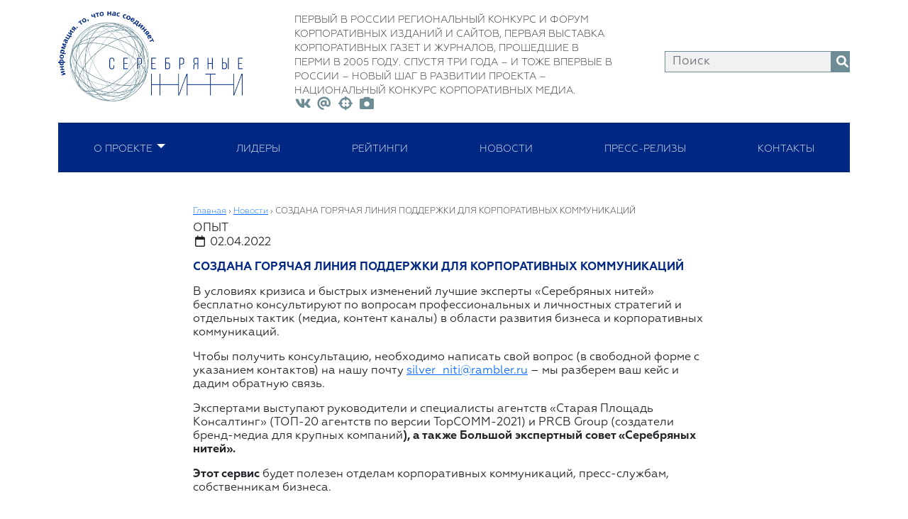

--- FILE ---
content_type: text/html; charset=UTF-8
request_url: https://silverniti.ru/news/%D1%81%D0%BE%D0%B7%D0%B4%D0%B0%D0%BD%D0%B0-%D0%B3%D0%BE%D1%80%D1%8F%D1%87%D0%B0%D1%8F-%D0%BB%D0%B8%D0%BD%D0%B8%D1%8F-%D0%BF%D0%BE%D0%B4%D0%B4%D0%B5%D1%80%D0%B6%D0%BA%D0%B8-%D0%B4%D0%BB%D1%8F-%D0%BA/
body_size: 7566
content:
<!doctype html>
<html lang="ru-RU">
<head>
	<meta charset="UTF-8">
	<meta name="viewport" content="width=device-width, initial-scale=1">
	<link rel="shortcut icon" href="/wp-content/themes/silverniti/img/favicon.ico" type="image/x-icon">
	<link href="https://silverniti.ru/wp-content/themes/silverniti/assets/fontawesome/css/all.min.css" rel="stylesheet">

	<!-- <link href="https://silverniti.ru/wp-content/themes/silverniti/style.css" rel="stylesheet"> -->

	<link rel="stylesheet" href="https://silverniti.ru/wp-content/themes/silverniti/assets/owlcarousel/owl.carousel.min.css">
	<link rel="stylesheet" href="https://silverniti.ru/wp-content/themes/silverniti/assets/owlcarousel/owl.theme.default.min.css">

	<link rel="profile" href="https://gmpg.org/xfn/11">
	<link href="https://cdn.jsdelivr.net/npm/bootstrap@5.0.2/dist/css/bootstrap.min.css" rel="stylesheet" integrity="sha384-EVSTQN3/azprG1Anm3QDgpJLIm9Nao0Yz1ztcQTwFspd3yD65VohhpuuCOmLASjC" crossorigin="anonymous">

	<link rel="preconnect" href="https://fonts.googleapis.com">
	<link rel="preconnect" href="https://fonts.gstatic.com" crossorigin>
	<link href="https://fonts.googleapis.com/css2?family=STIX+Two+Math&display=swap" rel="stylesheet">
	<link rel="preconnect" href="https://fonts.googleapis.com">
	<link rel="preconnect" href="https://fonts.gstatic.com" crossorigin>
	<link href="https://fonts.googleapis.com/css2?family=STIX+Two+Math&display=swap" rel="stylesheet">

	<script src="https://cdn.jsdelivr.net/npm/masonry-layout@4.2.2/dist/masonry.pkgd.min.js" integrity="sha384-GNFwBvfVxBkLMJpYMOABq3c+d3KnQxudP/mGPkzpZSTYykLBNsZEnG2D9G/X/+7D" crossorigin="anonymous" async></script>

	<script src="https://code.jquery.com/jquery-3.6.0.js" integrity="sha256-H+K7U5CnXl1h5ywQfKtSj8PCmoN9aaq30gDh27Xc0jk=" crossorigin="anonymous"></script>

	<script src="https://cdn.jsdelivr.net/npm/bootstrap@5.0.2/dist/js/bootstrap.bundle.min.js" integrity="sha384-MrcW6ZMFYlzcLA8Nl+NtUVF0sA7MsXsP1UyJoMp4YLEuNSfAP+JcXn/tWtIaxVXM" crossorigin="anonymous"></script>
	<script src="https://cdn.jsdelivr.net/npm/@popperjs/core@2.9.2/dist/umd/popper.min.js" integrity="sha384-IQsoLXl5PILFhosVNubq5LC7Qb9DXgDA9i+tQ8Zj3iwWAwPtgFTxbJ8NT4GN1R8p" crossorigin="anonymous"></script>
	
	<title>СОЗДАНА ГОРЯЧАЯ ЛИНИЯ ПОДДЕРЖКИ ДЛЯ КОРПОРАТИВНЫХ КОММУНИКАЦИЙ &#8211; Серебряные Нити</title>
<meta name='robots' content='max-image-preview:large' />
<link rel="alternate" type="application/rss+xml" title="Серебряные Нити &raquo; Лента" href="https://silverniti.ru/feed/" />
<link rel="alternate" type="application/rss+xml" title="Серебряные Нити &raquo; Лента комментариев" href="https://silverniti.ru/comments/feed/" />
<link rel="alternate" title="oEmbed (JSON)" type="application/json+oembed" href="https://silverniti.ru/wp-json/oembed/1.0/embed?url=https%3A%2F%2Fsilverniti.ru%2Fnews%2F%25d1%2581%25d0%25be%25d0%25b7%25d0%25b4%25d0%25b0%25d0%25bd%25d0%25b0-%25d0%25b3%25d0%25be%25d1%2580%25d1%258f%25d1%2587%25d0%25b0%25d1%258f-%25d0%25bb%25d0%25b8%25d0%25bd%25d0%25b8%25d1%258f-%25d0%25bf%25d0%25be%25d0%25b4%25d0%25b4%25d0%25b5%25d1%2580%25d0%25b6%25d0%25ba%25d0%25b8-%25d0%25b4%25d0%25bb%25d1%258f-%25d0%25ba%2F" />
<link rel="alternate" title="oEmbed (XML)" type="text/xml+oembed" href="https://silverniti.ru/wp-json/oembed/1.0/embed?url=https%3A%2F%2Fsilverniti.ru%2Fnews%2F%25d1%2581%25d0%25be%25d0%25b7%25d0%25b4%25d0%25b0%25d0%25bd%25d0%25b0-%25d0%25b3%25d0%25be%25d1%2580%25d1%258f%25d1%2587%25d0%25b0%25d1%258f-%25d0%25bb%25d0%25b8%25d0%25bd%25d0%25b8%25d1%258f-%25d0%25bf%25d0%25be%25d0%25b4%25d0%25b4%25d0%25b5%25d1%2580%25d0%25b6%25d0%25ba%25d0%25b8-%25d0%25b4%25d0%25bb%25d1%258f-%25d0%25ba%2F&#038;format=xml" />
<style id='wp-img-auto-sizes-contain-inline-css'>
img:is([sizes=auto i],[sizes^="auto," i]){contain-intrinsic-size:3000px 1500px}
/*# sourceURL=wp-img-auto-sizes-contain-inline-css */
</style>
<style id='wp-emoji-styles-inline-css'>

	img.wp-smiley, img.emoji {
		display: inline !important;
		border: none !important;
		box-shadow: none !important;
		height: 1em !important;
		width: 1em !important;
		margin: 0 0.07em !important;
		vertical-align: -0.1em !important;
		background: none !important;
		padding: 0 !important;
	}
/*# sourceURL=wp-emoji-styles-inline-css */
</style>
<style id='wp-block-library-inline-css'>
:root{--wp-block-synced-color:#7a00df;--wp-block-synced-color--rgb:122,0,223;--wp-bound-block-color:var(--wp-block-synced-color);--wp-editor-canvas-background:#ddd;--wp-admin-theme-color:#007cba;--wp-admin-theme-color--rgb:0,124,186;--wp-admin-theme-color-darker-10:#006ba1;--wp-admin-theme-color-darker-10--rgb:0,107,160.5;--wp-admin-theme-color-darker-20:#005a87;--wp-admin-theme-color-darker-20--rgb:0,90,135;--wp-admin-border-width-focus:2px}@media (min-resolution:192dpi){:root{--wp-admin-border-width-focus:1.5px}}.wp-element-button{cursor:pointer}:root .has-very-light-gray-background-color{background-color:#eee}:root .has-very-dark-gray-background-color{background-color:#313131}:root .has-very-light-gray-color{color:#eee}:root .has-very-dark-gray-color{color:#313131}:root .has-vivid-green-cyan-to-vivid-cyan-blue-gradient-background{background:linear-gradient(135deg,#00d084,#0693e3)}:root .has-purple-crush-gradient-background{background:linear-gradient(135deg,#34e2e4,#4721fb 50%,#ab1dfe)}:root .has-hazy-dawn-gradient-background{background:linear-gradient(135deg,#faaca8,#dad0ec)}:root .has-subdued-olive-gradient-background{background:linear-gradient(135deg,#fafae1,#67a671)}:root .has-atomic-cream-gradient-background{background:linear-gradient(135deg,#fdd79a,#004a59)}:root .has-nightshade-gradient-background{background:linear-gradient(135deg,#330968,#31cdcf)}:root .has-midnight-gradient-background{background:linear-gradient(135deg,#020381,#2874fc)}:root{--wp--preset--font-size--normal:16px;--wp--preset--font-size--huge:42px}.has-regular-font-size{font-size:1em}.has-larger-font-size{font-size:2.625em}.has-normal-font-size{font-size:var(--wp--preset--font-size--normal)}.has-huge-font-size{font-size:var(--wp--preset--font-size--huge)}.has-text-align-center{text-align:center}.has-text-align-left{text-align:left}.has-text-align-right{text-align:right}.has-fit-text{white-space:nowrap!important}#end-resizable-editor-section{display:none}.aligncenter{clear:both}.items-justified-left{justify-content:flex-start}.items-justified-center{justify-content:center}.items-justified-right{justify-content:flex-end}.items-justified-space-between{justify-content:space-between}.screen-reader-text{border:0;clip-path:inset(50%);height:1px;margin:-1px;overflow:hidden;padding:0;position:absolute;width:1px;word-wrap:normal!important}.screen-reader-text:focus{background-color:#ddd;clip-path:none;color:#444;display:block;font-size:1em;height:auto;left:5px;line-height:normal;padding:15px 23px 14px;text-decoration:none;top:5px;width:auto;z-index:100000}html :where(.has-border-color){border-style:solid}html :where([style*=border-top-color]){border-top-style:solid}html :where([style*=border-right-color]){border-right-style:solid}html :where([style*=border-bottom-color]){border-bottom-style:solid}html :where([style*=border-left-color]){border-left-style:solid}html :where([style*=border-width]){border-style:solid}html :where([style*=border-top-width]){border-top-style:solid}html :where([style*=border-right-width]){border-right-style:solid}html :where([style*=border-bottom-width]){border-bottom-style:solid}html :where([style*=border-left-width]){border-left-style:solid}html :where(img[class*=wp-image-]){height:auto;max-width:100%}:where(figure){margin:0 0 1em}html :where(.is-position-sticky){--wp-admin--admin-bar--position-offset:var(--wp-admin--admin-bar--height,0px)}@media screen and (max-width:600px){html :where(.is-position-sticky){--wp-admin--admin-bar--position-offset:0px}}

/*# sourceURL=wp-block-library-inline-css */
</style>
<style id='classic-theme-styles-inline-css'>
/*! This file is auto-generated */
.wp-block-button__link{color:#fff;background-color:#32373c;border-radius:9999px;box-shadow:none;text-decoration:none;padding:calc(.667em + 2px) calc(1.333em + 2px);font-size:1.125em}.wp-block-file__button{background:#32373c;color:#fff;text-decoration:none}
/*# sourceURL=/wp-includes/css/classic-themes.min.css */
</style>
<link rel='stylesheet' id='contact-form-7-css' href='https://silverniti.ru/wp-content/plugins/contact-form-7/includes/css/styles.css?ver=5.4.1' media='all' />
<link rel='stylesheet' id='wpcdt-public-css-css' href='https://silverniti.ru/wp-content/plugins/countdown-timer-ultimate/assets/css/wpcdt-public.css?ver=2.0.1.1' media='all' />
<link rel='stylesheet' id='owlcss-css' href='https://silverniti.ru/wp-content/plugins/lgx-owl-carousel/public/assets/lib/owl.carousel2/owl.carousel.css?ver=2.0.0' media='all' />
<link rel='stylesheet' id='owltheme-css' href='https://silverniti.ru/wp-content/plugins/lgx-owl-carousel/public/assets/lib/owl.carousel2/owl.theme.default.min.css?ver=2.0.0' media='all' />
<link rel='stylesheet' id='lgx-owl-carousel-css' href='https://silverniti.ru/wp-content/plugins/lgx-owl-carousel/public/assets/css/lgx-owl-carousel-public.css?ver=2.0.0' media='all' />
<link rel='stylesheet' id='hurrytimer-css' href='https://silverniti.ru/wp-content/uploads/hurrytimer/css/65b54e2211370acf.css?ver=6.9' media='all' />
<link rel='stylesheet' id='silverniti-style-css' href='https://silverniti.ru/wp-content/themes/silverniti/style.css?ver=1.0.0' media='all' />
<link rel='stylesheet' id='tablepress-default-css' href='https://silverniti.ru/wp-content/plugins/tablepress/css/default.min.css?ver=1.14' media='all' />
<link rel='stylesheet' id='fancybox-css' href='https://silverniti.ru/wp-content/plugins/easy-fancybox/css/jquery.fancybox.min.css?ver=1.3.24' media='screen' />
<link rel='stylesheet' id='nextgen_widgets_style-css' href='https://silverniti.ru/wp-content/plugins/nextgen-gallery/products/photocrati_nextgen/modules/widget/static/widgets.css?ver=3.15' media='all' />
<link rel='stylesheet' id='nextgen_basic_thumbnails_style-css' href='https://silverniti.ru/wp-content/plugins/nextgen-gallery/products/photocrati_nextgen/modules/nextgen_basic_gallery/static/thumbnails/nextgen_basic_thumbnails.css?ver=3.15' media='all' />
<link rel='stylesheet' id='nextgen_basic_slideshow_style-css' href='https://silverniti.ru/wp-content/plugins/nextgen-gallery/products/photocrati_nextgen/modules/nextgen_basic_gallery/static/slideshow/ngg_basic_slideshow.css?ver=3.15' media='all' />
<script src="https://silverniti.ru/wp-includes/js/jquery/jquery.min.js?ver=3.7.1" id="jquery-core-js"></script>
<script src="https://silverniti.ru/wp-includes/js/jquery/jquery-migrate.min.js?ver=3.4.1" id="jquery-migrate-js"></script>
<script src="https://silverniti.ru/wp-content/plugins/lgx-owl-carousel/public/assets/lib/owl.carousel2/owl.carousel.js?ver=2.0.0" id="lgxowljs-js"></script>
<script id="lgx-owl-carousel-js-extra">
var lgxcarousel = {"owl_navigationTextL":"https://silverniti.ru/wp-content/plugins/lgx-owl-carousel/public/assets/img/arrow-left.png","owl_navigationTextR":"https://silverniti.ru/wp-content/plugins/lgx-owl-carousel/public/assets/img/arrow-right.png"};
//# sourceURL=lgx-owl-carousel-js-extra
</script>
<script src="https://silverniti.ru/wp-content/plugins/lgx-owl-carousel/public/assets/js/lgx-owl-carousel-public.js?ver=2.0.0" id="lgx-owl-carousel-js"></script>
<link rel="https://api.w.org/" href="https://silverniti.ru/wp-json/" /><link rel="EditURI" type="application/rsd+xml" title="RSD" href="https://silverniti.ru/xmlrpc.php?rsd" />
<meta name="generator" content="WordPress 6.9" />
<link rel="canonical" href="https://silverniti.ru/news/%d1%81%d0%be%d0%b7%d0%b4%d0%b0%d0%bd%d0%b0-%d0%b3%d0%be%d1%80%d1%8f%d1%87%d0%b0%d1%8f-%d0%bb%d0%b8%d0%bd%d0%b8%d1%8f-%d0%bf%d0%be%d0%b4%d0%b4%d0%b5%d1%80%d0%b6%d0%ba%d0%b8-%d0%b4%d0%bb%d1%8f-%d0%ba/" />
<link rel='shortlink' href='https://silverniti.ru/?p=2980' />
<style> .lgx-carousel-section .lgx-carousel .owl-video-tn{height: 350px; width: 100%;} </style><style>.recentcomments a{display:inline !important;padding:0 !important;margin:0 !important;}</style>		<style id="wp-custom-css">
			.entry-title{
		font-family: "Geometria-Heavy";
	  text-align: center;
}		</style>
		</head>

<body class="wp-singular news-template-default single single-news postid-2980 wp-theme-silverniti">
<div id="page" class="site container">

	<header id="masthead" class="site-header">
		<div class="site-branding py-3">
			<div class="row d-flex justify-content-between">						
				<div class="col-7 col-sm-3">
					
					<a href="http://silverniti.ru"><img class="w-100" src="https://silverniti.ru/wp-content/themes/silverniti/img/logo.png"/></a>
				</div>
				<div class="col-12 col-sm-5 Light lh-1" style="font-size: 1.25em;">
																			
							<span class="site-description caps">Первый в России Региональный конкурс и форум корпоративных изданий и сайтов, первая выставка корпоративных газет и журналов, прошедшие в Перми в 2005 году.  Спустя три года – и тоже впервые в России – новый  шаг в развитии проекта – Национальный конкурс корпоративных медиа. </span>
							<br>
											<span>
						
						<a class="" style="color: rgb(110, 140, 150)" href="https://vk.com/silverniti"><i class="fa-fw fab fa-vk"></i></a>						
						<a class="" style="color: rgb(110, 140, 150)" href="mailto:silver_niti@rambler.ru"><i class="fa-fw fas fa-at"></i></a>

						<a class="" style="color: rgb(110, 140, 150)" href="http://new.silverniti.ru/победители-национального-конкурса-к/"><i class="fa-fw fas fa-crosshairs"></i></a>
						<a class="" style="color: rgb(110, 140, 150)" href="http://new.silverniti.ru/%D1%84%D0%BE%D1%82%D0%BE/"><i class="fa-fw fas fa-camera-alt"></i></a>
					
					</span>	
				</div>
				<div class="col-12 col-sm-3 align-self-center"> 
					<form class="example" action="https://silverniti.ru/" id="searchform" method="get" role="form">
	<input type="text" class="form-control" name="s" id="s" placeholder="Поиск">
	<button class="d-flex align-items-center" type="submit"><i class="fa fa-search"></i></button>
</form>

<style type="text/css">

</style>
				</div>
			</div>
		</div><!-- .site-branding -->

<!-- МЕНЮ -->
		<nav class="navbar navbar-expand-md bg-blue p-0 mb-4">
		    <div class="container-fluid p-0">
		        <button class="navbar-toggler" type="button" data-bs-toggle="collapse" data-bs-target="#main-menu" aria-controls="main-menu" aria-expanded="false" aria-label="Toggle navigation">
		            <span class="navbar-toggler-icon"><i class="far fa-bars"></i></span>
		        </button>
		        
		        <div class="collapse navbar-collapse" id="main-menu">
		            <ul id="menu-top-menu" class=" caps text-white d-flex justify-content-evenly bd-highlight w-100  navbar-nav me-auto mb-2 mb-md-0 "><li  id="menu-item-369" class="menu-item menu-item-type-custom menu-item-object-custom menu-item-has-children dropdown  nav-item flex-fill nav-item-369"><a href="#" class="nav-link caps  dropdown-toggle" data-bs-toggle="dropdown" aria-haspopup="true" aria-expanded="false">О проекте</a>
<ul class="sub_menu p-0 mt-0 caps m-1 p-1 justify-content-evenly grey me-auto mb-2 mb-md-0 rounded-0 dropdown-menu  depth_0">
	<li  id="menu-item-976" class="menu-item menu-item-type-post_type menu-item-object-page nav-item flex-fill nav-item-976"><a href="https://silverniti.ru/project/" class="dropdown-item  ">Миссия. Цели и задачи. Основные факты</a></li>
	<li  id="menu-item-1026" class="menu-item menu-item-type-custom menu-item-object-custom nav-item flex-fill nav-item-1026"><a href="http://silverniti.ru/u-event/" class="dropdown-item  ">Уникальные события</a></li>
	<li  id="menu-item-1295" class="menu-item menu-item-type-post_type menu-item-object-page nav-item flex-fill nav-item-1295"><a href="https://silverniti.ru/%d0%be%d1%82%d0%b7%d1%8b%d0%b2%d1%8b/" class="dropdown-item  ">Отзывы</a></li>
	<li  id="menu-item-243" class="menu-item menu-item-type-post_type menu-item-object-page nav-item flex-fill nav-item-243"><a href="https://silverniti.ru/%d0%be-%d0%bf%d1%80%d0%be%d0%b5%d0%ba%d1%82%d0%b5/%d0%b0%d1%80%d1%85%d0%b8%d0%b2/" class="dropdown-item  ">История</a></li>
	<li  id="menu-item-2002" class="menu-item menu-item-type-post_type menu-item-object-page nav-item flex-fill nav-item-2002"><a href="https://silverniti.ru/%d1%81%d1%82%d1%80%d0%b0%d0%bd%d0%b8%d1%86%d0%b0-%d0%b2-%d1%80%d0%b0%d0%b7%d1%80%d0%b0%d0%b1%d0%be%d1%82%d0%ba%d0%b5/" class="dropdown-item  ">Каталог “Мир корпоративных медиа”</a></li>
	<li  id="menu-item-397" class="menu-item menu-item-type-post_type menu-item-object-page nav-item flex-fill nav-item-397"><a href="https://silverniti.ru/%d0%ba%d1%82%d0%be-%d0%b5%d1%81%d1%82%d1%8c-%d0%ba%d1%82%d0%be-%d0%b2-%d0%ba%d0%be%d1%80%d0%bf%d0%be%d1%80%d0%b0%d1%82%d0%b8%d0%b2%d0%bd%d1%8b%d1%85-%d0%ba%d0%be%d0%bc%d0%bc%d1%83%d0%bd%d0%b8%d0%ba/" class="dropdown-item  ">Кто есть кто в корпоративных коммуникациях</a></li>
</ul>
</li>
<li  id="menu-item-2908" class="menu-item menu-item-type-post_type menu-item-object-page nav-item flex-fill nav-item-2908"><a href="https://silverniti.ru/?page_id=1209" class="nav-link caps ">Лидеры</a></li>
<li  id="menu-item-609" class="menu-item menu-item-type-custom menu-item-object-custom nav-item flex-fill nav-item-609"><a href="http://silverniti.ru/%d1%80%d0%b5%d0%b9%d1%82%d0%b8%d0%bd%d0%b3%d0%b8/" class="nav-link caps ">Рейтинги</a></li>
<li  id="menu-item-387" class="menu-item menu-item-type-post_type_archive menu-item-object-news nav-item flex-fill nav-item-387"><a href="https://silverniti.ru/news/" class="nav-link caps ">Новости</a></li>
<li  id="menu-item-1178" class="menu-item menu-item-type-post_type_archive menu-item-object-release nav-item flex-fill nav-item-1178"><a href="https://silverniti.ru/release/" class="nav-link caps ">Пресс-релизы</a></li>
<li  id="menu-item-211" class="menu-item menu-item-type-post_type menu-item-object-page nav-item flex-fill nav-item-211"><a href="https://silverniti.ru/%d0%ba%d0%be%d0%bd%d1%82%d0%b0%d0%ba%d1%82%d1%8b/" class="nav-link caps ">Контакты</a></li>
</ul>		        </div>
		    </div>
		</nav>

<!-- #site-navigation -->

<script type="text/javascript">
	$('#menu-item-369').on('click', function() {
  $('.down').toggleClass('magrin50');
});
</script>

	</header><!-- #masthead -->


				<div class="row mt-5">
				<div class="col-md-8 offset-md-2 article-content ">
				<h6 class="Light">					  	
						<div class="breadcrumbs" itemscope itemtype="http://schema.org/BreadcrumbList"><span itemprop="itemListElement" itemscope itemtype="http://schema.org/ListItem"><a class="breadcrumbs__link" href="https://silverniti.ru/" itemprop="item"><span itemprop="name">Главная</span></a><meta itemprop="position" content="1" /></span><span class="breadcrumbs__separator"> › </span><span itemprop="itemListElement" itemscope itemtype="http://schema.org/ListItem"><a class="breadcrumbs__link" href="https://silverniti.ru/news/" itemprop="item"><span itemprop="name">Новости</span></a><meta itemprop="position" content="2" /></span><span class="breadcrumbs__separator"> › </span><span class="breadcrumbs__current">СОЗДАНА ГОРЯЧАЯ ЛИНИЯ ПОДДЕРЖКИ ДЛЯ КОРПОРАТИВНЫХ КОММУНИКАЦИЙ</span></div><!-- .breadcrumbs -->					</h6>
			
					<p class="publications-taxonomies text-uppercase">
														Опыт														<br>
							<nobr class="text-dark"><i class="far fa-calendar fa-fw"></i> 02.04.2022</nobr>
						</p>
						<p class="blue Bold text-uppercase" >СОЗДАНА ГОРЯЧАЯ ЛИНИЯ ПОДДЕРЖКИ ДЛЯ КОРПОРАТИВНЫХ КОММУНИКАЦИЙ</p>
						<p>В условиях кризиса и быстрых изменений лучшие эксперты «Серебряных нитей» бесплатно консультируют по вопросам профессиональных и личностных стратегий и отдельных тактик (медиа, контент каналы) в области развития бизнеса и корпоративных коммуникаций.</p>
<p>Чтобы получить консультацию, необходимо написать свой вопрос (в свободной форме с указанием контактов) на нашу почту <a href="mailto:silver_niti@rambler.ru">silver_niti@rambler.ru</a>&nbsp;– мы разберем ваш кейс и дадим обратную связь.</p>
<p>Экспертами выступают руководители и специалисты агентств «Старая Площадь Консалтинг» (ТОП-20 агентств по версии TopCOMM-2021) и PRCB&nbsp;Group (создатели бренд-медиа для крупных компаний<strong>), а также Большой экспертный совет «Серебряных нитей».</strong></p>
<p><strong>Этот сервис</strong> будет полезен отделам корпоративных коммуникаций, пресс-службам, собственникам бизнеса.</p>

					</div>
				</div>
			
			<br>
			
					
<hr>

<p class="text-center">Другие новости:</p>

<div class="post-paging text-center d-flex flex-row justify-content-between">
	<div class="p-2 w-50">
		Предыдущая:
		<br>
		<i class="fas fa-chevron-double-left m-1"></i> 
		<a href="https://silverniti.ru/news/%d0%b0%d0%bb%d0%b3%d0%be%d1%80%d0%b8%d1%82%d0%bc%d0%b8%d0%ba%d0%b0-%d0%b7%d0%b0%d0%bf%d1%83%d1%81%d1%82%d0%b8%d0%bb%d0%b0-%d0%bc%d0%b5%d0%b6%d0%b4%d1%83%d0%bd%d0%b0%d1%80%d0%be%d0%b4%d0%bd%d1%83%d1%8e/" rel="prev">АЛГОРИТМИКА ЗАПУСТИЛА МЕЖДУНАРОДНУЮ СОЦСЕТЬ ДЛЯ ДЕТЕЙ</a>	</div>
	<div class="p-2 w-50">
		Следующая: 
		<br><a href="https://silverniti.ru/news/pr-%d0%bd%d0%be%d0%b2%d1%8b%d0%b5-%d0%bb%d0%b8%d1%86%d0%b0/" rel="next">PR – НОВЫЕ ЛИЦА</a>		<i class="fas fa-chevron-double-right m-1"></i>
	</div>
</div>



					<footer id="colophon" class="site-footer ">
		<div class="row pt-3">
			<div class="col-12 col-md-2 footer_logo ">
						<a href=""><img class="w-100 py-1" src="https://silverniti.ru/wp-content/themes/silverniti/img/logo.png"/></a>
						<p class="Light" style="font-size: 11px;"><i class="far fa-copyright"></i> Серебряные нити 2021<br>Все права защищены</p>

			</div>
			<div class="col-12 col-md-10 Light align-self-center">

				<div class="row">
					<div class="col m-1 p-1 text-center grey">
						<a class="text-decoration-none text-white py-3 text-truncate" href="https://silverniti.ru/project/">О ПРОЕКТЕ</a>
					</div>
					<div class="col m-1 p-1 text-center grey">
						<a class="text-decoration-none text-white py-3 text-truncate" href="https://silverniti.ru/%d1%87%d0%b0%d1%81%d1%82%d0%be-%d0%b7%d0%b0%d0%b4%d0%b0%d0%b2%d0%b0%d0%b5%d0%bc%d1%8b%d0%b5-%d0%b2%d0%be%d0%bf%d1%80%d0%be%d1%81%d1%8b/">Q&A</a>
						
					</div>
					<div class="col m-1 p-1 text-center grey">
						<a class="text-decoration-none text-white py-3 text-truncate" href="https://silverniti.ru/%d0%bf%d0%b0%d1%80%d1%82%d0%bd%d0%b5%d1%80%d1%81%d1%82%d0%b2%d0%be/">ПАРТНЕРСТВО</a>
					</div>
					<div class="col m-1 p-1 text-center grey">
						<a class="text-decoration-none text-white py-3 text-truncate" href="https://silverniti.ru/calendar/">КОНКУРСЫ</a>
						
					</div>
					<div class="col m-1 p-1 text-center grey">
						<a class="text-decoration-none text-white py-3 text-truncate" href="https://silverniti.ru/%D0%BF%D0%BE%D0%B1%D0%B5%D0%B4%D0%B8%D1%82%D0%B5%D0%BB%D0%B8-%D0%BD%D0%B0%D1%86%D0%B8%D0%BE%D0%BD%D0%B0%D0%BB%D1%8C%D0%BD%D0%BE%D0%B3%D0%BE-%D0%BA%D0%BE%D0%BD%D0%BA%D1%83%D1%80%D1%81%D0%B0-%D0%BA/">ПОБЕДИТЕЛИ</a>
						
					</div>
					<div class="col m-1 p-1 text-center grey">
						<a class="text-decoration-none text-white py-3 text-truncate" href="https://silverniti.ru/%d1%84%d0%be%d1%80%d1%83%d0%bc%d1%8b-%d0%b8-%d0%ba%d0%be%d0%bd%d1%84%d0%b5%d1%80%d0%b5%d0%bd%d1%86%d0%b8%d0%b8/">КОНФЕРЕНЦИИ</a>
						
					</div>
					<div class="col m-1 p-1 text-center grey">
						<a class="text-decoration-none text-white py-3 text-truncate" href="https://silverniti.ru/фото/">ФОТО</a>
						
					</div>
				</div>

				<div class="row">
					<div class="col m-1 p-1 text-center grey">
						<a class="text-decoration-none text-white py-3 text-truncate" href="https://silverniti.ru/release/">РЕЛИЗЫ</a>
					</div>
					<div class="col m-1 p-1 text-center grey">
						<a class="text-decoration-none text-white py-3 text-truncate" href="https://silverniti.ru/%d1%88%d0%ba%d0%be%d0%bb%d1%8b-%d0%b8-%d0%b2%d0%b5%d0%b1%d0%b8%d0%bd%d0%b0%d1%80%d1%8b2/">ОБУЧЕНИЕ</a>
						
					</div>
					<div class="col m-1 p-1 text-center grey">
						<a class="text-decoration-none text-white py-3 text-truncate" href="https://silverniti.ru/%d0%ba%d0%be%d0%bd%d1%81%d0%b0%d0%bb%d1%82%d0%b8%d0%bd%d0%b3/">КОНСАЛТИНГ</a>
					</div>
					<div class="col m-1 p-1 text-center grey">
						<a class="text-decoration-none text-white py-3 text-truncate" href="https://silverniti.ru/%d0%bf%d1%83%d0%b1%d0%bb%d0%b8%d0%ba%d0%b0%d1%86%d0%b8%d0%b8/">ПУБЛИКАЦИИ</a>
						
					</div>
					<div class="col m-1 p-1 text-center grey">
						<a class="text-decoration-none text-white py-3 text-truncate" href="https://silverniti.ru/%d0%b2%d0%b0%d0%ba%d0%b0%d0%bd%d1%81%d0%b8%d0%b8/">ВАКАНСИИ</a>
						
					</div>
					<div class="col m-1 p-1 text-center grey">
						<a class="text-decoration-none text-white py-3 text-truncate" href="https://silverniti.ru/archive_footer/">АРХИВ</a>
						
					</div>
					<div class="col m-1 p-1 text-center grey">
						<a class="text-decoration-none text-white py-3 text-truncate" href="https://silverniti.ru/%d0%ba%d0%be%d0%bd%d1%82%d0%b0%d0%ba%d1%82%d1%8b/">КОНТАКТЫ</a>
						
					</div>
				</div>
				

				<!-- <div class="align-self-center">
					<div id="access"  class="" role="navigation">
						<div class="footer_menu"><ul id="menu-%d0%bc%d0%b5%d0%bd%d1%8e-%d0%b2-%d1%84%d1%83%d1%82%d0%b5%d1%80%d0%b5" class="menu"><li id="menu-item-340" class="menu-item menu-item-type-post_type menu-item-object-page menu-item-340"><a href="https://silverniti.ru/%d0%be-%d0%bf%d1%80%d0%be%d0%b5%d0%ba%d1%82%d0%b5/">О проекте</a></li>
<li id="menu-item-350" class="menu-item menu-item-type-post_type menu-item-object-page menu-item-350"><a href="https://silverniti.ru/%d0%be-%d0%bf%d1%80%d0%be%d0%b5%d0%ba%d1%82%d0%b5/%d0%bc%d0%b8%d1%81%d1%81%d0%b8%d1%8f-%d1%86%d0%b5%d0%bb%d0%b8-%d0%b8-%d0%b7%d0%b0%d0%b4%d0%b0%d1%87%d0%b8-%d0%be%d1%81%d0%bd%d0%be%d0%b2%d0%bd%d1%8b%d0%b5-%d1%84%d0%b0%d0%ba%d1%82%d1%8b/">QAC</a></li>
<li id="menu-item-341" class="menu-item menu-item-type-post_type menu-item-object-page menu-item-341"><a href="https://silverniti.ru/%d0%bf%d0%b0%d1%80%d1%82%d0%bd%d0%b5%d1%80%d1%81%d1%82%d0%b2%d0%be/">Мы можем работать эффективно. <br>Вместе мы сделаем это лучше.</a></li>
<li id="menu-item-342" class="menu-item menu-item-type-post_type menu-item-object-page menu-item-342"><a href="https://silverniti.ru/%d0%bf%d0%be%d0%b1%d0%b5%d0%b4%d0%b8%d1%82%d0%b5%d0%bb%d0%b8/">Победители</a></li>
<li id="menu-item-343" class="menu-item menu-item-type-post_type menu-item-object-page menu-item-343"><a href="https://silverniti.ru/%d1%84%d0%be%d1%82%d0%be/">Фото</a></li>
<li id="menu-item-351" class="menu-item menu-item-type-post_type_archive menu-item-object-release menu-item-351"><a href="https://silverniti.ru/release/">Релизы</a></li>
<li id="menu-item-344" class="menu-item menu-item-type-post_type menu-item-object-page menu-item-344"><a href="https://silverniti.ru/%d0%be%d0%b1%d1%83%d1%87%d0%b5%d0%bd%d0%b8%d0%b5/">Обучение</a></li>
<li id="menu-item-345" class="menu-item menu-item-type-post_type menu-item-object-page menu-item-345"><a href="https://silverniti.ru/%d0%ba%d0%be%d0%bd%d1%81%d0%b0%d0%bb%d1%82%d0%b8%d0%bd%d0%b3/">1000 решений в различных ситуациях общения Одно из них – обязательно Ваше</a></li>
<li id="menu-item-346" class="menu-item menu-item-type-post_type menu-item-object-page menu-item-346"><a href="https://silverniti.ru/%d0%bf%d1%83%d0%b1%d0%bb%d0%b8%d0%ba%d0%b0%d1%86%d0%b8%d0%b8/">Публикации</a></li>
<li id="menu-item-347" class="menu-item menu-item-type-post_type menu-item-object-page menu-item-347"><a href="https://silverniti.ru/%d0%b2%d0%b0%d0%ba%d0%b0%d0%bd%d1%81%d0%b8%d0%b8/">Банк вакансий</a></li>
<li id="menu-item-348" class="menu-item menu-item-type-post_type_archive menu-item-object-news menu-item-348"><a href="https://silverniti.ru/news/">Архив</a></li>
<li id="menu-item-349" class="menu-item menu-item-type-post_type menu-item-object-page menu-item-349"><a href="https://silverniti.ru/%d0%ba%d0%be%d0%bd%d1%82%d0%b0%d0%ba%d1%82%d1%8b/">Контакты</a></li>
</ul></div>					</div>				

					<div class="row">
						<div class="col-12 col-md-4 offset-md-8 pt-3">
							<form class="example" action="https://silverniti.ru/" id="searchform" method="get" role="form">
	<input type="text" class="form-control" name="s" id="s" placeholder="Поиск">
	<button class="d-flex align-items-center" type="submit"><i class="fa fa-search"></i></button>
</form>

<style type="text/css">

</style>						</div>
					</div>

					<div class="float-md-end pb-5">
						<a class="" style="color: rgb(110, 140, 150)" href="#"><i class="fab fa-facebook"></i></a>
						<a class="" style="color: rgb(110, 140, 150)" href="#"><i class="fas fa-crosshairs"></i></a>
						<a class="" style="color: rgb(110, 140, 150)" href="#"><i class="fas fa-at"></i></a>
						<a class="" style="color: rgb(110, 140, 150)" href="#"><i class="fab fa-youtube"></i></a>
					</div>
				</div>	 -->



			</div>
		</div>
		
	</footer><!-- #colophon -->
</div><!-- #page -->

<script type="text/javascript">
	let mainMenu = document.getElementById("menu-top-menu")
	let menuDropdown = document.getElementById('menu-item-369')
	let menuDropdownUl = document.getElementById('menu-item-369').getElementsByClassName('dropdown-menu')[0]

	menuDropdown.addEventListener('show.bs.dropdown', function () {
		let maxWidth = mainMenu.offsetWidth
		jQuery(menuDropdownUl).css({width: maxWidth + 1})
	})
</script>
<script> 
var moveLeft = 0;
var moveDown = 0;
$('.popper').click(function (e) {

    var target = '#' + ($(this).attr('data-popbox'));
    $(target).show();
    moveLeft = $(this).outerWidth();
    moveDown = ($(target).outerHeight() / 2);
}, function () {
    var target = '#' + ($(this).attr('data-popbox'));
    if (!($("a.popper").hasClass("show"))) {
        $(target).hide();
    }
});


$('.popper').click(function (e) {
    var target = '#' + ($(this).attr('data-popbox'));
    if (!($(this).hasClass("show"))) {
        $(target).show();
    }
    $(this).toggleClass("show");
});
</script>

</body>
</html>
